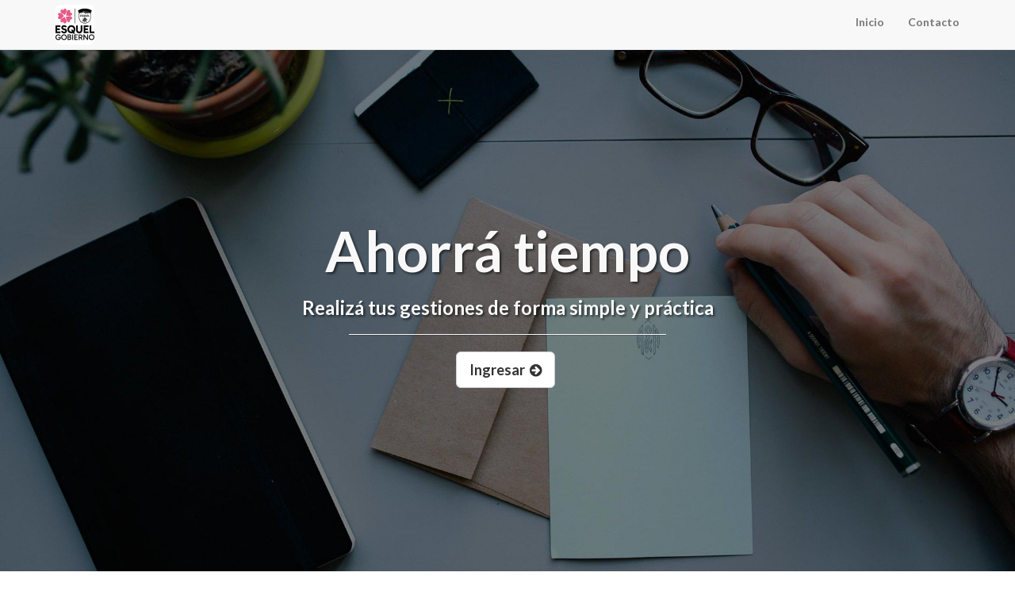

--- FILE ---
content_type: text/html; charset=UTF-8
request_url: http://181.209.23.215/web/
body_size: 9222
content:
<!DOCTYPE html>
<html lang="es">

    <head>

        <meta charset="UTF-8" />
        <meta http-equiv="X-UA-Compatible" content="IE=edge">
        <meta name="viewport" content="width=device-width, initial-scale=1">
        <!-- The above 3 meta tags *must* come first in the head; any other head content must come *after* these tags -->
        <title>Dflow Web</title>
                    <link href="/css/bootstrap.min.css" rel="stylesheet">
            <!-- Custom CSS -->
            <link href="/css/landing-page.css" rel="stylesheet">
            <link href="/css/landing-page-custom-sdn.css" rel="stylesheet">
            <link href="/css/sdn-core-login.css" rel="stylesheet" type="text/css"/>

                                    <link href="/css/bootstrap-datepicker.css" rel="stylesheet">
            <link href="/css/font-awesome-4.5.0/css/font-awesome.min.css" rel="stylesheet">
            <link href="https://fonts.googleapis.com/css?family=Lato:300,400,700,300italic,400italic,700italic" rel="stylesheet" type="text/css">
                <link rel="icon" type="image/x-icon" href="/favicon.ico" />

    </head>

    <body>

        <!-- Navigation -->
        <nav class="navbar navbar-default navbar-fixed-top topnav" role="navigation">
            <div class="container topnav">
                <!-- Brand and toggle get grouped for better mobile display -->
                <div class="navbar-header">
                    <button type="button" class="navbar-toggle" data-toggle="collapse" data-target="#bs-example-navbar-collapse-1">
                        <span class="sr-only">Toggle navigation</span>
                        <span class="icon-bar"></span>
                        <span class="icon-bar"></span>
                        <span class="icon-bar"></span>
                    </button>
                                                                                                <a class="navbar-brand logo_img" href="#">
                                <img style="height:50px;" class="img-rounded img-responsive center-block" src="/plantillas/comunes/logos/logo-solo-website.png" alt="" />
                            </a>
                                                            </div>
                <!-- Collect the nav links, forms, and other content for toggling -->
                <div class="collapse navbar-collapse" id="bs-example-navbar-collapse-1">
                    <ul class="nav navbar-nav navbar-right">
                        <li>
                            <a class="right-link" href="#about">Inicio</a>
                        </li>
                        <li>
                            <a class="right-link" href="#contact">Contacto</a>
                        </li>
                    </ul>
                </div>
                <!-- /.navbar-collapse -->
            </div>
            <!-- /.container -->
        </nav>


        <!-- Header -->
        <a name="about"></a>
        <div class="intro-header">
            <div class="container">

                <div class="row">
                    <div class="col-lg-12">
                        <div class="intro-message">
                            <h1>Ahorrá tiempo</h1>
                            <h3>Realizá tus gestiones de forma simple y práctica</h3>
                            <hr class="intro-divider">
                            <ul class="list-inline intro-social-buttons">
                                <li>
                                                                            <a class="btn btn-default btn-lg" href="http://181.209.23.215/web/connect/my_custom"><strong>Ingresar&nbsp;&nbsp;<i class="fa fa-arrow-circle-right" aria-hidden="true"></i></strong></a> <br />
                                                                            
                                </li>
                            </ul>
                        </div>
                    </div>
                </div>

            </div>
            <!-- /.container -->

        </div>
        <!-- /.intro-header -->

        
        <!-- Footer -->
        <footer id="contact">
            <div class="container">
                <div class="row">
                    <div class="col-md-8">
                                                <ul class="list-inline">
                                                            <li>
                                    <a class="social-link" href="https://www.facebook.com/gobiernoesquel" target="_blank">
                                                                                    <i class="fa fa-facebook"></i>
                                                                                Facebook
                                    </a>
                                </li>
                                
                                                                    <li class="footer-menu-divider">&sdot;</li>
                                                                                            <li>
                                    <a class="social-link" href="https://twitter.com/MuniEsquel" target="_blank">
                                                                                    <i class="fa fa-twitter"></i>
                                                                                Twitter
                                    </a>
                                </li>
                                
                                                                    <li class="footer-menu-divider">&sdot;</li>
                                                                                            <li>
                                    <a class="social-link" href="https://www.youtube.com/channel/UCM_5oCSRbAbQh1pNbyk-jjw" target="_blank">
                                                                                    <i class="fa fa-youtube-play"></i>
                                                                                YouTube
                                    </a>
                                </li>
                                
                                                                                        
                            
                        </ul>
                    </div>
                    
                    <div class="col-md-4 text-right">
                        <p class="copyright text-muted small">Copyright &copy; 2026 - Pais Digital. All rights reserved.</p>
                    </div>
                </div>
            </div>
        </footer>



                <div class="modal fade bs-example-modal-lg" id="modalLogin" tabindex="-1" role="dialog" aria-labelledby="modalLoginLabel">
            <div class="modal-dialog modal-lg" role="document">
                <div class="modal-content">
                    <div class="modal-header">
                        <button type="button" class="close" data-dismiss="modal" aria-label="Close"><span aria-hidden="true">&times;</span></button>
                        <h4 class="modal-title text-muted" id="modalLoginLabel">Ingreso de Contribuyentes</h4>
                    </div>
                    <div class="modal-body">
                        <div class="login-persona-minima">
                                                                                                            </div>
                    </div>
                </div>
            </div>
        </div>       

        <script src="/js/jquery-1.11.3.js"></script>
        <script src="/js/bootstrap.min.js"></script>
        <script src="/3ros/bootstrap-datepicker/js/bootstrap-datepicker.js" type="text/javascript"></script>
        <script src="/3ros/bootstrap-datepicker/locales/bootstrap-datepicker.es.min.js" type="text/javascript"></script>
                <script src="/js/util.js" type="text/javascript"></script>
        <script src="/js/validacion-documento.js" type="text/javascript"></script>
        <script src="/3ros/jquery-collection/jquery.collection.js"></script>

        <script>
            // La configuración por defecto de TODOS los DATEPICKERS
            //
            $.fn.datepicker.defaults.format = "dd/mm/yyyy";
            $.fn.datepicker.defaults.startView = 2;
            $.fn.datepicker.defaults.todayBtn = "linked";
            $.fn.datepicker.defaults.autoclose = true;
            $.fn.datepicker.defaults.language = "es";
            $.fn.datepicker.defaults.todayHighlight = true;
            $.fn.datepicker.defaults.orientation = "bottom";


            function mensajeErrorRegistro(texto) {

                var html_error = '<div style="display:none;" class="alert alert-danger text-center alert-dismissible"><button type="button" class="close" data-dismiss="alert" aria-label="Close"><span aria-hidden="true">×</span></button>' + texto + '</div>'

                var contenedor_campos = $('div#contenedor_campos_registro');
                contenedor_campos.find('div.alert-danger').remove();
                contenedor_campos.prepend(html_error);
                contenedor_campos.find('div.alert-danger').fadeIn(300);

            }

        </script>

                

    </body>
</html>


--- FILE ---
content_type: text/css
request_url: http://181.209.23.215/css/landing-page-custom-sdn.css
body_size: 142
content:
.img-tema-web{
    height: 128px !important;
    /*min-height: 128px !important;*/
    margin-top: 40px;
}

.logo_img{
    padding-top: 0px;
}

--- FILE ---
content_type: text/css
request_url: http://181.209.23.215/css/sdn-core-login.css
body_size: 405
content:
.logo{
    margin: auto;
    text-align: center;
    padding-top: 20%;
}
.logo img{
    height: 70px;
}

.footer a{
    color: #000;
    text-decoration: none;
}
.footer{
    color: #000;
    text-align: center;
}

.web_login_copyright{
    font-weight: normal;
}

.loginbox{
    margin-top: 5%;
    padding: 20px;
    box-shadow: 0 10px 10px -2px rgba(0,0,0,0.12),0 -2px 10px -2px rgba(0,0,0,0.12);    
}

--- FILE ---
content_type: application/javascript
request_url: http://181.209.23.215/js/validacion-documento.js
body_size: 1788
content:
// Verifica si un numero es un CUIL/CUIT válido
function es_cuit(nro_input) {
    
//        if (typeof ef_cuit_excepciones != 'undefined') {
//                if (in_array(nro, ef_cuit_excepciones)) {
//                        return true;
//                }
//        }

        // Si el usuario pone los guiones, los ignoramos y validamos el numero.
        var nro = parse_cuit_cuil(nro_input);
        
        var suma;
        var resto;
        var verif;
        var pos = nro.split('');
        if (! (/^\d{11}$/).test(nro)) {
                return false;
        }

        while (true) {
                suma = (pos[0] * 5 + pos[1] * 4 + pos[2] * 3 +	pos[3] * 2 + pos[4] * 7 + pos[5] * 6 +	pos[6] * 5 + pos[7] * 4 + pos[8] * 3 + pos[9] * 2);
                resto = suma % 11;
                if (resto === 0) {
                        verif = 0;
                        break;
                } 
                else if (resto == 1 && (pos[1] === 0 || pos[6] == 7)) {
                        pos[1] = 4;
                        continue;
                } else {
                        verif = 11 - resto;
                        break;
                }
        }
        return pos[10] == verif;
}

// Verifica si un numero es un DNI válido
function es_dni(nro_input){
    // Si el usuario pone los puntos, los ignoramos y validamos el numero.
    var nro = parse_dni(nro_input)
    
    if (! (/^\d{5,8}$/).test(nro) ){
        return false;
    } else {
        return true;
    }
}

// Quita guiones a CUIT y recorta espacios en las puntas.
function parse_cuit_cuil(nro_input){
    return nro_input.replace(/-/g, "").trim();
}

// Quita puntos a DNI y recorta espacios en las puntas.
function parse_dni(nro_input){
    return nro_input.replace(/\./g, "").trim();
}


--- FILE ---
content_type: application/javascript
request_url: http://181.209.23.215/js/util.js
body_size: 23267
content:
/* global _ */

function pop_up(formulario, hyperlink, window_name, specs)
{
    if (!window.focus) {
        return true;
    }

    if (specs === undefined) {
        specs = 'width=700,height=700,toolbar=no, scrollbars=yes';
    }

    var href;

    if (typeof (hyperlink) === 'string') {
        href = hyperlink;
    } else {
        href = hyperlink.href;
    }

    if (formulario !== '') {
        //
        // verifico si hay una función _puede_imprimir para el formulario en cuestión
        //
        var puede_imprimir = window[formulario + '_puede_imprimir'];

        if (typeof (puede_imprimir) === 'function') {
            if (!puede_imprimir()) {
                return false;
            }
        }

        //
        // Debo buscar los formularios por su NOMBRE dado que SIMFONY utiliza el NAME y no el ID
        //
        // De otra forma debería modificar todos los formType par agregar el atributo ID
        //
        $('[name="' + formulario + '"]').attr('action', href);
        $('[name="' + formulario + '"]').attr('target', window_name);
    }

    // Para más detalle ingresar a : http://www.w3schools.com/jsref/met_win_open.asp
    window.open(
            href, // Optional. Specifies the URL of the page to open. If no URL is specified, a new window with about:blank is opened
            window_name, // Optional. Specifies the target attribute or the name of the window. The following values are supported : _blank, _parent, _self, _top, un-nombre-cualquiera
            specs               // Optional. A comma-separated list of items, no whitespaces. Son aspectos visuales.
            );

    if (formulario !== '') {
        $('[name="' + formulario + '"]').submit();
    }

    return false;
}
;

/**
 * Objeto FORMULARIO, WARP para simplificar el código.
 * 
 * @param {string} nombre
 * @returns {sdnForm}
 */
function sdnForm(nombre) {
    this.formulario = $('[name="' + nombre + '"]');
    //this.formulario.unbind();
}

/**
 * Objeto que permite referencias a los EF de una collection dentro de un formulario
 * 
 * @param {sdnForm} formulario
 * @param {string} nombre
 * @returns {sdnCollection}
 */
function sdnCollection(formulario, nombre) {
    this.formulario = formulario;
    this.collection = nombre;
}

(function () {
    /**
     * Rertorna el objeto JQuery relacionado al campo de la collection dentro del formulario
     * 
     * @param {string} nombre
     * @param {integer} fila
     * @returns {unresolved}
     */
    this.ef = function (nombre, fila) {
        return this.formulario.find(':input[id="' + this.formulario.attr('name') + '_' + this.collection + '_' + fila + '_' + nombre + '"]');
    };

    /**
     * Establece el datapiker en un EF si retorna al mismo ef.
     * 
     * Opcionalmente se puede enviar un conjunto de parametros específicos que serán combinados con los por defecto
     * 
     * @param {string} nombre
     * @param {integer} fila
     * @param {object} parametrosEspecificos
     * @returns {unresolved|util_L90@pro;formulario@call;find}
     */
    this.setDatePicker = function (nombre, fila, parametrosEspecificos) {
        var ef = this.ef(nombre, fila);

        if (undefined === parametrosEspecificos) {
            parametrosEspecificos = {};
        }

        var parametrosDefecto = {
            orientation: "bottom",
            language: 'es',
            format: "dd/mm/yyyy",
            startView: 0,
            todayBtn: true,
            autoclose: true,
            todayHighlight: true
        };

        var parametros = _.extend(parametrosDefecto, parametrosEspecificos);

        ef.datepicker(parametros);

        return ef;
    };
}).call(sdnCollection.prototype);

(function () {
    /**
     * Inicializa el formulario. Por el momento debe llamarse esta función explícitamente.
     * 
     * Lo único que hace es evitar los mensajes HTML5 cuando un INPUT NO es VALIDO.
     */
    this.iniciar = function (agregar_comentario) {
        // EJPomares: corregir el paso de argumento opcional a una función.
        // en JS no existe la forma function(parametro = valor)
        //
        if (undefined === agregar_comentario) {
            agregar_comentario = true;
        }
        //
        // Evita la validación HTML5 de los formularios
        //
        this.formulario.attr('novalidate', true);

        // A.Rodriguez 13/2/2017: Se agrega la opcion de no agregar el comentario al iniciar un formulario. Por defecto lo continua haciendo.
        this.iniciarEFObligatorios(this.formulario, agregar_comentario);

        this.iniciarEFMascaras();

        this.formulario.validar = function () {
            var es_valido = true;
            console.log(this);
            // Inicia el contador de errores de los tab-pane en cero y agrega de ser necesario el <i></i>
            //
            $(this).find('.tab-pane').each(function () {
                $(this).data('errores', 0);

                var tabId = $(this).attr('id');
                var tab = $('a[href="#' + tabId + '"][data-toggle="tab"]');

                if (0 === tab.find('span').length) {
                    tab.html('<span>' + tab.text() + '</span>');
                }
            });

            // Ejecuta la validación de cada EF, y actualiza la cantidad de errores cada tab-pane
            //
            $(this).find(':input').each(function () {
                //
                // triggerHandler ejecuta el evento y recibe lo que el mismo retorna.
                //
                if (false === $(this).triggerHandler('onValidar')) {
                    $(this).parent().addClass('has-error has-feedback');

                    var id_span = $(this).attr('id') + '_span';
                    
                    $(this).parent().append('<span id="' + id_span + '" class="form-control-feedback"><i class="fa fa-exclamation-circle" aria-hidden="true"></i></span>');
                    
                    $(this).popover({
                        'content': $(this).data('error'),
                        'placement': 'top',
                        'trigger': 'hover'
                    });

                    var tabPane = $(this).parents('.tab-pane');

                    if (1 === tabPane.length) {
                        var errores = tabPane.data('errores');

                        tabPane.data('errores', ++errores);
                    }

                    es_valido = false;

                    //
                    // Detine la ejecución del each. Sobra con un EF que de "error" para que no se haga el submit.
                    //
                    // return false;    // Ahora lo que quiero es que encienda todos los EF con error.
                } else {
                    $(this).parent().removeClass('has-error has-feedback');

                    var id_span = $(this).attr('id') + '_span';

                    $('span[id="' + id_span + '"]').remove();

                    $(this).popover('destroy');
                }
            });

            // Por cada tab-pane enciende la señal de error si errores != 0
            //
            $(this).find('.tab-pane').each(function () {
                var errores = $(this).data('errores');

                var tabId = $(this).attr('id');
                var tab = $('a[href="#' + tabId + '"][data-toggle="tab"]').find('span');

                if (errores === 0) {
                    // apaga
                    tab.removeClass('text-danger');
                } else {
                    // enciende
                    tab.addClass('text-danger');
                }
            });

            if (!es_valido) {
                $.bootstrapGrowl('<strong>Los datos subrayados son obligatorios</strong>', {
                    ele: 'body',
                    offset: {from: 'top', amount: 200},
                    type: 'danger',
                    align: 'center',
                    width: 'auto',
                    allow_dismiss: true
                });
                return false;
            }
   

            if (false === $(this).triggerHandler('onValidar')) {
                return false;
            }
            

            return true;
        };

        this.formulario.limpiarMascara = function () {
            $(this).find(':input[data-mascaratipo]').each(function () {
                var mascara_tipo = $(this).data('mascaratipo');
                var sinMascara = $(this).val();

                // Revierte la mascara para poder hacer el submit correctamente
                if (mascara_tipo === 'monto') {
                    var valor = sinMascara;

                    sinMascara = valor.replace(/\./g, "").replace(/,/g, ".");
                } else if (mascara_tipo === 'entero_6d') {
                    //return null;
                }

                $(this).val(sinMascara);

            });
        };

        this.formulario.habilitarEfs = function () {
            $(this).find('fieldset:disabled').each(function () {
                $(this).prop('disabled', false);
            });
            $(this).find(':input:disabled').each(function () {
                $(this).prop('disabled', false);
            });
            $(this).find('select option:disabled').each(function () {
                $(this).prop('disabled', false);
            });

        };

        var formulario = this.formulario;

        this.formulario.submit(function () {
            var resultado = formulario.validar();

            if (resultado) {
                formulario.limpiarMascara();
                formulario.habilitarEfs();
            }

            return resultado;
        });
    };

    this.iniciarEFMascaras = function (contenedor)
    {
        if (contenedor === undefined) {
            contenedor = this.formulario;
        }

        contenedor.find(':input[data-mascaratipo]').each(function () {
            var ef = $(this);
            var mascara_tipo = ef.data('mascaratipo');

            if (mascara_tipo === 'monto') {
                var mascara = '000.000.000.000.000,00';
                var parametros = {reverse: true};
            } else if (mascara_tipo === 'comprobante_std') {
                var mascara = '0ZZZ-0ZZZZZZZ';
                var parametros = {translation: {
                        'Z': {
                            pattern: /[0-9]/, optional: true
                        }
                    }, placeholder: "0***-0*******"};
            } else if (mascara_tipo === 'comprobante_std_sin_pv') {
                var mascara = '00000000';
                var parametros = {placeholder: "00000000"};
            } else if (mascara_tipo === 'entero_10d') {
                var mascara = '##########';
                var parametros = {};
            } else if (mascara_tipo === 'entero_6d') {
                var mascara = '######';
                var parametros = {};
            } else if (mascara_tipo === 'entero_20d') {
                var mascara = '####################';
                var parametros = {};
            } else if (mascara_tipo === 'numero_generico') {
                var mascara = "XXXXXXXXXXYXXXXXX";
                var parametros = {
                    reverse: false,
                    translation: {
                        'X': {
                            pattern: /[0-9]/, optional: true
                        },
                        'Y': {
                            pattern: /[.]/, optional: true
                        },
                    },
                };
            } else if (mascara_tipo === 'porcentaje') { // 
                var mascara = 'XXXYXXX';
                var parametros = {
                    translation: {
                        'Y': {
                            pattern: /,|./, optional: true
                        },
                        'X': {
                            pattern: /[0-9]/, optional: true
                        },
                    },
                };
            }

            ef.mask(mascara, parametros);
        });
    }

    // Toma un contenedor, puede ser el formulario o el contenedor de una collection
    //
    this.iniciarEFObligatorios = function (contenedor, agregar_comentario)
    {
        // EJPomares: corregir el paso de argumento opcional a una función.
        // en JS no existe la forma function(argumento = valor)
        //
        if (undefined === agregar_comentario) {
            agregar_comentario = true;
        }

        if (contenedor === undefined) {
            contenedor = this.formulario;
        }

        var hay_campos_requeridos = false;

        contenedor.find(':input[required]').each(function () {
            //
            // Determina si el control se encuentra envuelto en un elemento oculto o esta oculto en ese caso no programa la validación
            //
            var ocultos = $(this).parents('.hidden');

            var es_consulta_externa = $(this).attr('data-id_atributo_tipo') === "25";
            
            if (0 === ocultos.length && (!$(this).is(":hidden") || $(this).hasClass('selectpicker') || $(this).parents('.tab-pane').length > 0) || $(this).attr("type") === 'file' || es_consulta_externa ) {
                // Programa una validación por defecto para los input requeridos.
                //
                $(this).on("onValidar", function (e) {
                    var valor = $(this).val();

                    if ($(this).prop('required') && (valor === '')) {
                        $(this).data('error', 'Rellene este dato');

                        return false;
                    }

                    if (e.result === undefined) {
                        return true;
                    }

                    return e.result;
                });

                hay_campos_requeridos = true;
            }
        });

        //
        // Hay campos obligatorios ?
        //
        // A.Rodriguez 13/2/2017: Se agrega la opcion de no agregar el comentario al iniciar un formulario. Por defecto lo continua haciendo.
        if (agregar_comentario && hay_campos_requeridos && contenedor === this.formulario && 0 === $('#pie_' + this.formulario.attr('name')).length) {
            //
            // agrea el mensaje al pie del formulario.
            //
            this.formulario.append('<p id="pie_' + this.formulario.attr('name') + '"><small>(*) Los datos <u>subrayados</u> son obligatorios</small></p>');
        } else {
            this.formulario.append('<div class="row">&nbsp;</div>');
        }
    }

    /**
     * Ejecutar el submit del formulario previamente lanzando el control de cada uno de los ef del mismo
     * 
     * y un control general del formulario... Si pasan todos los controles entonces el formulario hace submit.
     * 
     * @returns {undefined}
     */
    this.enviar = function () {
        if (false === this.formulario.validar()) {
            return false;
        }

        this.formulario.submit();
    };

    /**
     * Retorna el objeto JQuery relacionado al campo en cuestion.
     * 
     * Solo reconoce elementos <input> o <select>
     * 
     * @param {string} nombre
     * @returns {unresolved}
     */
    this.ef = function (nombre) {
        return this.formulario.find(':input[id="' + this.formulario.attr('name') + '_' + nombre + '"]');
    };

    this.label = function (nombre) {
        return this.formulario.find('label[for="' + this.formulario.attr('name') + '_' + nombre + '"]');
    }

    /**
     * Establece el datapiker en un EF si retorna al mismo ef.
     * 
     * Opcionalmente se puede enviar un conjunto de parametros específicos que serán combinados con los por defecto
     * 
     * @param {string} nombre
     * @param {object} parametrosEspecificos
     * @returns {unresolved|util_L90@pro;formulario@call;find}
     */
    this.setDatePicker = function (nombre, parametrosEspecificos) {
        var ef = this.ef(nombre);

        var parametrosDefecto = {
            orientation: "bottom",
            language: 'es',
            format: "dd/mm/yyyy",
            startView: 0,
            todayBtn: true,
            autoclose: true,
            todayHighlight: true
        };

        var parametros = _.extend(parametrosDefecto, parametrosEspecificos);

        ef.datepicker(parametros);

        return ef;
    };

    this.collection = function (nombre) {
        return new sdnCollection(this.formulario, nombre);
    };

    /**
     * Retorna el objeto JQuery relacionado al botón en cuestión.
     * 
     * Solo reconoce elementos <button> o con la propiedad type="button"
     * 
     * @param {string} nombre
     * @returns {unresolved}
     */
    this.btn = function (nombre) {
        var id = this.formulario.attr('name') + '_' + nombre;

        var btn = this.formulario.find(':button[id="' + id + '"]');

        if (btn === undefined) {
            btn = this.formulario.find('input[type="button", id="' + id + '"]');
        }

        return btn;
    };

    /**
     * Retorn el objeto JQuery relacionado al formulario en si.
     * 
     * @returns {unresolved}
     */
    this.self = function () {
        return this.formulario;
    };
}).call(sdnForm.prototype);

//
// A ESTA FUNCIÓN HAY QUE SACARLA DE AQUÍ UNA VEZ REEMPLAZADO POR LO NUEVO
// 
// SOLO SE USA EN : app/Resources/views/inscripcion_comision/new.html.twig
//
function launchTypeaheadBuscarPersonas(PersonaCategoria) {
    //Variable para el TypeaHead de la persona.
    var proveedorPersonas = new Bloodhound({
        datumTokenizer: Bloodhound.tokenizers.obj.whitespace('nroDoc'),
        queryTokenizer: Bloodhound.tokenizers.whitespace,
        prefetch: {
            cache: false,
            url: '/contabilidad-ajax/persona/by/query?query',
            prepare: function (settings) {
                settings.data = {
                    'query': '*',
                    'categoria': PersonaCategoria
                };
                return settings;
            }
        },
        remote: {
            url: '/contabilidad-ajax/persona/by/query?query',
            prepare: function (query, settings) {
                settings.data = {
                    'query': query,
                    'categoria': PersonaCategoria
                };
                return settings;
            }
        },
    });

    //Typeahead del los datos de la Persona
    $('#personaSearchBox').typeahead(
            {
                hint: true,
                highlight: true,
                minLength: 2
            },
            {
                display: 'display',
                source: proveedorPersonas
            }
    );
}



function dateSpliter(dateObj) {
    if (typeof dateObj === "undefined" || dateObj === null) {
        return ' ';
    } else {


        res = dateObj.date.split(" ");
        segmento = res[0].split("-");


        return segmento[2] + '/' + segmento[1] + '/' + segmento[0];

    }
}

/**
 * Retorna un numero a partir del texto que es la versión "enmascarada" de un número.
 * 
 * 
 * @param {string} nro_enmascarado
 * @returns {number}
 */
function numeroSinMascara(nro_enmascarado) {

    nro_enmascarado = nro_enmascarado.trim();

    var caracter_decimal_a = nro_enmascarado.substr(-3, 1);
    var caracter_decimal_b = nro_enmascarado.substr(-2, 1);
    var decimal_es_coma = ((caracter_decimal_a === ',') || (caracter_decimal_b === ','));
    var decimal_es_punto = ((caracter_decimal_a === '.') || (caracter_decimal_b === '.'));

    if (decimal_es_coma) {
        // el decimal es la comma -> saco los puntos, transformo la coma en punto, y puedo pasarlo a numero.
        return Number(nro_enmascarado.replace(/\./g, "").replace(/,/g, "."));
    }
    if (decimal_es_punto) {
        // el decimal es el punto -> saco las comas y puedo pasarlo a numero.
        return Number(nro_enmascarado.replace(/,/g, ""));
    }
    var primer_caracter = nro_enmascarado.substr(0, 1);
    if ((primer_caracter === '0') || (primer_caracter === '.') || (primer_caracter === ',')) {
        numero = Number(nro_enmascarado.replace(/,/g, "."));
    } else {
        // no tiene decimal o tiene mas de dos decimales
        var numero = Number(nro_enmascarado.replace(/\./g, ""));
        if (isNaN(numero)) {
            numero = Number(nro_enmascarado.replace(/,/g, ""))
        }
    }
    return numero;
}

/**
 * Retorna un numero redondeado a la cantidad de decimales deseado.
 * 
 * 
 * @param  {number} valor
 * @param  {integer} decimales
 * @returns {number}
 */
function redondear(valor, decimales) {
    return Number(Math.round(valor + 'e' + decimales) + 'e-' + decimales);
}

/**
 * Se utiliza junto a los campos de tipo TIME.
 * 
 * Ejemplo:
 * 
 * PersonaExperienciaType en el campo horarioLaboralDesde.
 * 
 * Desde el lado de JS utilizar:
 * 
 * $('[data-toggle="mask-time"]').each(function(){
 *      $(this).mask('00:00', {reverse: true, placeholder: "00:00"});
 * 
 *      $(this).on('onValidar', function(){
 *          return validarMaskTime($(this));
 *      });
 * });
 * 
 * @param {type} ef
 * @returns {Boolean}
 */
validarMaskTime = function (ef) {
    var valor = ef.val();

    var patron = /^([01]{0,1}[0-9]|2[0-3]):[0-5]+[0-9]$/;

    var ocultos = $(this).parents('.hidden');

    var value = $(ef).val();

    if (ef.prop('required') == false && value.length == 0) {
        return true
    }


    if (ocultos.length > 0 || ($(ef).is(":hidden"))) {
        return true;
    }

    if (patron.test(valor)) {
        return true;
    }

    ef.data('error', 'El valor de este dato es incorrecto');

    return false;
};

(function ($) {

    $.fn.serachBox = function () {
        var url = $(this).data('search-url');
        var id = $(this).attr('id');
        var botonLimpiar = $('#btn_limpiar_' + id);

        // Prepara el proveedor de búsquedas
        //
        var proveedor = new Bloodhound({
            datumTokenizer: function (e) {
                return Bloodhound.tokenizers.whitespace(e.display);
            },
            queryTokenizer: Bloodhound.tokenizers.whitespace,
            prefetch: {
                cache: false,
                url: url,
                prepare: function (settings) {
                    settings.data = {
                        'query': '*'
                    };
                    return settings;
                }
            },
            remote: {
                url: url,
                prepare: function (query, settings) {
                    settings.data = {
                        'query': query
                    };
                    return settings;
                }
            }
        });

        // Inicializa el typeahead
        //
        $(this).typeahead(
                {
                    hint: true,
                    highlight: true,
                    minLength: 3
                },
                {
                    limit: 20,
                    display: 'display',
                    source: proveedor
                }
        );

        botonLimpiar.on("click", function (e) {
            $('#' + id).typeahead('val', '');
        });

        return this;        // esto es para permitir el "encadenado" de otra funciones de JQuery
    };

}(jQuery));

--- FILE ---
content_type: application/javascript
request_url: http://181.209.23.215/3ros/jquery-collection/jquery.collection.js
body_size: 39846
content:
/*
 * jquery.collection.js
 *
 * Copyright (c) 2042 alain tiemblo <alain at fuz dot org>
 *
 * Permission is hereby granted, free of charge, to any person obtaining a copy of this software and associated documentation files (the
 * "Software"), to deal in the Software without restriction, including without limitation the rights to use, copy, modify, merge, publish,
 * distribute, sublicense, and/or sell copies of the Software, and to permit persons to whom the Software is furnished to do so, subject to the
 * following conditions:
 *
 * The above copyright notice and this permission notice shall be included in all copies or substantial portions of the Software.
 *
 * THE SOFTWARE IS PROVIDED "AS IS", WITHOUT WARRANTY OF ANY KIND, EXPRESS OR IMPLIED, INCLUDING BUT NOT LIMITED TO THE WARRANTIES OF
 * MERCHANTABILITY, FITNESS FOR A PARTICULAR PURPOSE AND NONINFRINGEMENT. IN NO EVENT SHALL THE AUTHORS OR COPYRIGHT HOLDERS BE LIABLE FOR ANY
 * CLAIM, DAMAGES OR OTHER LIABILITY, WHETHER IN AN ACTION OF CONTRACT, TORT OR OTHERWISE, ARISING FROM, OUT OF OR IN CONNECTION WITH THE SOFTWARE
 * OR THE USE OR OTHER DEALINGS IN THE SOFTWARE.
 */

;
(function ($) {

    $.fn.collection = function (options) {

        var defaults = {
            container: 'body',
            allow_up: true,
            up: '<a href="#">&#x25B2;</a>',
            before_up: function (collection, element) {
                return true;
            },
            after_up: function (collection, element) {
                return true;
            },
            allow_down: true,
            down: '<a href="#">&#x25BC;</a>',
            before_down: function (collection, element) {
                return true;
            },
            after_down: function (collection, element) {
                return true;
            },
            allow_add: true,
            add: '<a href="#">[ + ]</a>',
            before_add: function (collection, element) {
                return true;
            },
            after_add: function (collection, element) {
                return true;
            },
            allow_remove: true,
            remove: '<a href="#">[ - ]</a>',
            before_remove: function (collection, element) {
                return true;
            },
            after_remove: function (collection, element) {
                return true;
            },
            allow_duplicate: false,
            duplicate: '<a href="#">[ # ]</a>',
            before_duplicate: function (collection, element) {
                return true;
            },
            after_duplicate: function (collection, element) {
                return true;
            },
            before_init: function (collection) {
            },
            after_init: function (collection) {
            },
            min: 0,
            max: 100,
            add_at_the_end: false,
            prefix: 'collection',
            prototype_name: '__name__',
            name_prefix: null,
            elements_selector: '> div',
            children: null,
            init_with_n_elements: 0,
            hide_useless_buttons: true,
            drag_drop: true,
            drag_drop_options: {
                'placeholder': 'ui-state-highlight'
            },
            drag_drop_start: function (event, ui) {
                return true;
            },
            drag_drop_update: function (event, ui) {
                return true;
            },
            custom_add_location: false,
            fade_in: true,
            fade_out: true,
            position_field_selector: null
        };

        // used to generate random id attributes when required and missing
        var randomNumber = function () {
            var rand = '' + Math.random() * 1000 * new Date().getTime();
            return rand.replace('.', '').split('').sort(function () {
                return 0.5 - Math.random();
            }).join('');
        };

        // return an element's id, after generating one when missing
        var getOrCreateId = function (prefix, obj) {
            if (!obj.attr('id')) {
                var generated_id;
                do {
                    generated_id = prefix + '_' + randomNumber();
                } while ($('#' + generated_id).length > 0);
                obj.attr('id', generated_id);
            }
            return obj.attr('id');
        };

        // return a field value whatever the field type
        var getFieldValue = function (selector) {
            try {
                var jqElem = $(selector);
            } catch (e) {
                return null;
            }
            if (jqElem.length === 0) {
                return null;
            } else if (jqElem.is('input[type="checkbox"]')) {
                return (jqElem.prop('checked') === true ? true : false);
            } else if (jqElem.is('input[type="radio"]') && jqElem.attr('name') !== undefined) {
                return $('input[name="' + jqElem.attr('name') + '"]:checked').val();
            } else if (jqElem.prop('value') !== undefined) {
                return jqElem.val();
            } else {
                return jqElem.html();
            }
        };

        // set a field value in accordance to the field type
        var putFieldValue = function (selector, value, physical) {
            try {
                var jqElem = $(selector);
            } catch (e) {
                return;
            }
            if (jqElem.length === 0) {
                return;
            } else if (jqElem.is('input[type="checkbox"]')) {
                if (value) {
                    jqElem.attr('checked', true);
                } else {
                    jqElem.removeAttr('checked');
                }
            } else if (jqElem.prop('value') !== undefined) {
                if (physical) {
                    jqElem.attr('value', value);
                } else {
                    jqElem.val(value);
                }
            } else {
                jqElem.html(value);
            }
        };

        // a callback set in an event will be considered failed if it
        // returns false, null, or 0.
        var trueOrUndefined = function (value) {
            return undefined === value || value;
        };

        // used to change element indexes in arbitary id attributes
        var pregQuote = function (string) {
            return (string + '').replace(/[.?*+^$[\]\\(){}|-]/g, "\\$&");
        };

        // if we need to change CollectionType_field_42_value to CollectionType_field_84_value, this method
        // will change it in id="CollectionType_field_42_value", but also data-id="CollectionType_field_42_value"
        // or anywhere else just in case it could be used otherwise.
        var replaceAttrData = function (elements, index, toReplace, replaceWith) {

            var replaceAttrDataNode = function (node) {
                var jqNode = $(node);
                $.each(node.attributes, function (i, attrib) {
                    if ($.type(attrib.value) === 'string') {
                        jqNode.attr(attrib.name.replace(toReplace, replaceWith), attrib.value.replace(toReplace, replaceWith));
                    }
                });
                $.each(jqNode.data(), function (name, value) {
                    if ($.type(value) === 'string') {
                        jqNode.data(name.replace(toReplace, replaceWith), value.replace(toReplace, replaceWith));
                    }
                });
            };

            var element = elements.eq(index);
            replaceAttrDataNode(element[0]);
            element.find('*').each(function () {
                replaceAttrDataNode(this);
            });
        };

        // replace element names and indexes in the collection, in Symfony, names are always in format
        // CollectionType[field][42][value] and ids are in format CollectionType_field_42_value;
        // so we need to change both.
        var changeElementIndex = function (collection, elements, settings, index, oldIndex, newIndex) {
            var toReplace = new RegExp(pregQuote(settings.name_prefix + '[' + oldIndex + ']'), 'g');
            var replaceWith = settings.name_prefix + '[' + newIndex + ']';
            replaceAttrData(elements, index, toReplace, replaceWith);

            toReplace = new RegExp(pregQuote(collection.attr('id') + '_' + oldIndex), 'g');
            replaceWith = collection.attr('id') + '_' + newIndex;
            replaceAttrData(elements, index, toReplace, replaceWith);
        };

        // same as above, but will replace element names and indexes in an html string instead
        // of in a dom element
        var changeHtmlIndex = function (collection, settings, html, oldIndex, newIndex) {
            var toReplace = new RegExp(pregQuote(settings.name_prefix + '[' + oldIndex + ']'), 'g');
            var replaceWith = settings.name_prefix + '[' + newIndex + ']';
            html = html.replace(toReplace, replaceWith);

            toReplace = new RegExp(pregQuote(collection.attr('id') + '_' + oldIndex), 'g');
            replaceWith = collection.attr('id') + '_' + newIndex;
            html = html.replace(toReplace, replaceWith);

            return html;
        };

        // sometimes, setting a value will only be made in memory and not
        // physically in the dom; and we need the full dom when we want
        // to duplicate a field.
        var putFieldValuesInDom = function (element) {
            $(element).find(':input').each(function (index, inputObj) {
                putFieldValue(inputObj, getFieldValue(inputObj), true);
            });
        };

        // this method does the whole magic: in a collection, if we want to
        // move elements and keep element positions in the backend, we should
        // either move element names or element contents, but not both! thus,
        // if you just move elements in the dom, you keep field names and data
        // attached and nothing will change in the backend.
        var swapElements = function (collection, elements, oldIndex, newIndex) {

            var settings = collection.data('collection-settings');

            if (settings.position_field_selector) {
                putFieldValue(elements.eq(newIndex).find(settings.position_field_selector), oldIndex);
                putFieldValue(elements.eq(oldIndex).find(settings.position_field_selector), newIndex);
            } else {
                changeElementIndex(collection, elements, settings, oldIndex, oldIndex, '__swap__');
                changeElementIndex(collection, elements, settings, newIndex, newIndex, oldIndex);
                changeElementIndex(collection, elements, settings, oldIndex, '__swap__', newIndex);
            }

            elements.eq(oldIndex).insertBefore(elements.eq(newIndex));
            if (newIndex > oldIndex) {
                elements.eq(newIndex).insertBefore(elements.eq(oldIndex));
            } else {
                elements.eq(newIndex).insertAfter(elements.eq(oldIndex));
            }

            return collection.find(settings.elements_selector);
        };

        // moving an element down of 3 rows means increasing its index of 3, and
        // decreasing the 2 ones between of 1. Example: 0-A 1-B 2-C 3-D:
        // moving B to 3 becomes 0-A 1-C 2-D 3-B
        var swapElementsUp = function (collection, elements, settings, oldIndex, newIndex) {
            for (var i = oldIndex + 1; (i <= newIndex); i++) {
                elements = swapElements(collection, elements, i, i - 1);
            }
            return collection.find(settings.elements_selector);
        };

        // moving an element up of 3 rows means decreasing its index of 3, and
        // increasing the 2 ones between of 1. Example: 0-A 1-B 2-C 3-D:
        // moving D to 1 becomes 0-A 1-D 2-B 3-C
        var swapElementsDown = function (collection, elements, settings, oldIndex, newIndex) {
            for (var i = oldIndex - 1; (i >= newIndex); i--) {
                elements = swapElements(collection, elements, i, i + 1);
            }
            return collection.find(settings.elements_selector);
        };

        // if we create an element at position 2, all element indexes from 2 to N
        // should be increased. for example, in 0-A 1-B 2-C 3-D, adding X at position
        // 1 will create 0-A 1-X 2-B 3-C 4-D
        var shiftElementsUp = function (collection, elements, settings, index) {
            for (var i = index + 1; i < elements.length; i++) {
                elements = swapElements(collection, elements, i - 1, i);
            }
            return collection.find(settings.elements_selector);
        };

        // if we remove an element at position 3, all element indexes from 3 to N
        // should be decreased. for example, in 0-A 1-B 2-C 3-D, removing B will create
        // 0-A 1-C 2-D
        var shiftElementsDown = function (collection, elements, settings, index) {
            for (var i = elements.length - 2; i > index; i--) {
                elements = swapElements(collection, elements, i + 1, i);
            }
            return collection.find(settings.elements_selector);
        };

        // this method creates buttons for each action, according to all options set
        // (buttons enabled, minimum/maximum of elements not yet reached, rescue
        // button creation when no more elements are remaining...)
        var dumpCollectionActions = function (collection, settings, isInitialization, event) {
            var init = collection.find('.' + settings.prefix + '-tmp').length === 0;
            var elements = collection.find(settings.elements_selector);

            // add a rescue button that will appear only if collection is emptied
            if (settings.allow_add) {
                if (init) {
                    collection.append('<span class="' + settings.prefix + '-tmp"></span>');
                    if (settings.add) {
                        collection.append(
                                $(settings.add)
                                .addClass(settings.prefix + '-action ' + settings.prefix + '-rescue-add')
                                .data('collection', collection.attr('id'))
                                );
                    }
                }
            }

            // initializes the collection with a minimal number of elements
            if (isInitialization) {
                var container = $(settings.container);
                var button = collection.find('.' + settings.prefix + '-add, .' + settings.prefix + '-rescue-add, .' + settings.prefix + '-duplicate').first();
                while (elements.length < settings.init_with_n_elements) {
                    var element = elements.length > 0 ? elements.last() : undefined;
                    var index = elements.length - 1;
                    elements = doAdd(container, button, collection, settings, elements, element, index, false);
                }
            }

            // make buttons appear/disappear in each elements of the collection according to options
            // (enabled, min/max...) and logic (for example, do not put a move up button on the first
            // element of the collection)
            elements.each(function (index) {
                var element = $(this);

                var actions = element.find('.' + settings.prefix + '-actions').addBack().filter('.' + settings.prefix + '-actions');
                if (actions.length === 0) {
                    actions = $('<div class="' + settings.prefix + '-actions"></div>');
                    element.append(actions);
                }

                var delta = 0;
                if (event === 'remove' && settings.fade_out) {
                    delta = 1;
                }

                var buttons = [
                    {
                        'enabled': settings.allow_remove,
                        'selector': settings.prefix + '-remove',
                        'html': settings.remove,
                        'condition': elements.length - delta > settings.min
                    }, {
                        'enabled': settings.allow_up,
                        'selector': settings.prefix + '-up',
                        'html': settings.up,
                        'condition': elements.length - delta > 1 && elements.index(element) !== 0
                    }, {
                        'enabled': settings.allow_down,
                        'selector': settings.prefix + '-down',
                        'html': settings.down,
                        'condition': elements.length - delta > 1 && elements.index(element) !== elements.length - 1
                    }, {
                        'enabled': settings.allow_add && !settings.add_at_the_end && !settings.custom_add_location,
                        'selector': settings.prefix + '-add',
                        'html': settings.add,
                        'condition': elements.length - delta < settings.max
                    }, {
                        'enabled': settings.allow_duplicate,
                        'selector': settings.prefix + '-duplicate',
                        'html': settings.duplicate,
                        'condition': elements.length - delta < settings.max
                    }
                ];

                $.each(buttons, function (i, button) {
                    if (button.enabled) {
                        var action = element.find('.' + button.selector);
                        if (action.length === 0 && button.html) {
                            action = $(button.html)
                                    .appendTo(actions)
                                    .addClass(button.selector);
                        }
                        if (button.condition) {
                            action.removeClass(settings.prefix + '-action-disabled');
                            if (settings.hide_useless_buttons) {
                                action.css('display', '');
                            }
                        } else {
                            action.addClass(settings.prefix + '-action-disabled');
                            if (settings.hide_useless_buttons) {
                                action.css('display', 'none');
                            }
                        }
                        action
                                .addClass(settings.prefix + '-action')
                                .data('collection', collection.attr('id'))
                                .data(settings.prefix + '-element', getOrCreateId(collection.attr('id') + '_' + index, element));
                    } else {
                        element.find('.' + button.selector).css('display', 'none');
                    }
                });

            }); // elements.each

            // make the rescue button appear / disappear according to options (add_at_the_end) and
            // logic (no more elements on the collection)
            if (settings.allow_add) {

                var delta = 0;
                if (event === 'remove' && settings.fade_out) {
                    delta = 1;
                }

                var rescueAdd = collection.find('.' + settings.prefix + '-rescue-add').css('display', '').removeClass(settings.prefix + '-action-disabled');
                var adds = collection.find('.' + settings.prefix + '-add');
                if (!settings.add_at_the_end && adds.length > delta || settings.custom_add_location) {
                    rescueAdd.css('display', 'none');
                } else if (event === 'remove' && settings.fade_out) {
                    rescueAdd.css('display', 'none');
                    rescueAdd.fadeIn('fast');
                }
                if (elements.length - delta >= settings.max) {
                    rescueAdd.addClass(settings.prefix + '-action-disabled');
                    if (settings.hide_useless_buttons) {
                        collection.find('.' + settings.prefix + '-add, .' + settings.prefix + '-rescue-add, .' + settings.prefix + '-duplicate').css('display', 'none');
                    }
                }
            }

        }; // dumpCollectionActions

        // this plugin supports nested collections, and this method enables them when the
        // parent collection is initialized. see
        // http://symfony-collection.fuz.org/symfony3/advanced/collectionOfCollections
        var enableChildrenCollections = function (collection, element, settings) {
            if (settings.children) {
                $.each(settings.children, function (index, childrenSettings) {
                    if (!childrenSettings.selector) {
                        console.log("jquery.collection.js: given collection " + collection.attr('id') + " has children collections, but children's root selector is undefined.");
                        return true;
                    }
                    if (element !== null) {
                        element.find(childrenSettings.selector).collection(childrenSettings);
                    } else {
                        collection.find(childrenSettings.selector).collection(childrenSettings);
                    }
                });
            }
        };

        // this method handles a click on "add" buttons, it increases all following element indexes of
        // 1 position and insert a new one in the index that becomes free. if click has been made on a
        // "duplicate" button, all element values are then inserted. finally, callbacks let user cancel
        // those actions if needed.
        var doAdd = function (container, that, collection, settings, elements, element, index, isDuplicate) {
            if (elements.length < settings.max && (isDuplicate && trueOrUndefined(settings.before_duplicate(collection, element)) || trueOrUndefined(settings.before_add(collection, element)))) {
                var prototype = collection.data('prototype');
//                var freeIndex = elements.length;
                var freePosition = elements.length;

                if (settings.position_field_selector) {
                    var freeIndex = collection.data('indices');
                } else {
                    var freeIndex = elements.length;
                }

                if (index === -1) {
                    index = elements.length - 1;
                }
                var regexp = new RegExp(pregQuote(settings.prototype_name), 'g');
                var code = $(prototype.replace(regexp, freeIndex));
                var tmp = collection.find('> .' + settings.prefix + '-tmp');
                var id = $(code).find('[id]').first().attr('id');

                if (isDuplicate) {
                    putFieldValuesInDom(elements.eq(index));
                    var oldHtml = $("<div/>").append(elements.eq(index).clone()).html();
                    var newHtml = changeHtmlIndex(collection, settings, oldHtml, index, freeIndex);
                    code = $('<div/>').html(newHtml).contents();
                    if (settings.fade_in) {
                        code.hide();
                    }
                    tmp.before(code).find(settings.prefix + '-actions').remove();
                } else {
                    if (settings.fade_in) {
                        code.hide();
                    }
                    tmp.before(code);
                }

                if (settings.position_field_selector) {
                    putFieldValue(code.find(settings.position_field_selector), freePosition);
                }

                elements = collection.find(settings.elements_selector);
                var action = code.find('.' + settings.prefix + '-add, .' + settings.prefix + '-duplicate');
                if (action.length > 0) {
                    action.addClass(settings.prefix + '-action').data('collection', collection.attr('id'));
                }

                if (index + 1 !== freePosition) {
                    elements = doMove(collection, settings, elements, code, freePosition, index + 1);
                } else {
                    dumpCollectionActions(collection, settings, false);
                }

                enableChildrenCollections(collection, code, settings);

                if ((isDuplicate && !trueOrUndefined(settings.after_duplicate(collection, code))) || !trueOrUndefined(settings.after_add(collection, code))) {
                    if (index !== -1) {
                        elements = shiftElementsUp(collection, elements, settings, index + 1);
                    }
                    code.remove();
                }

                collection.data('indices', freeIndex + 1);
            }

            if (code !== undefined && settings.fade_in) {
                code.fadeIn('fast');
            }

            return elements;
        };

        // removes the current element when clicking on a "delete" button and decrease all following
        // indexes from 1 position.
        var doDelete = function (collection, settings, elements, element, index) {
            if (elements.length > settings.min && trueOrUndefined(settings.before_remove(collection, element))) {
                var deletion = function () {
                    elements = shiftElementsUp(collection, elements, settings, index);
                    var toDelete = elements.last();
                    var backup = toDelete.clone({withDataAndEvents: true}).show();
                    toDelete.remove();
                    if (!trueOrUndefined(settings.after_remove(collection, backup))) {
                        collection.find('> .' + settings.prefix + '-tmp').before(backup);
                        elements = collection.find(settings.elements_selector);
                        elements = shiftElementsDown(collection, elements, settings, index - 1);
                    }
                };
                if (settings.fade_out) {
                    element.fadeOut('fast', function () {
                        deletion();
                    });
                } else {
                    deletion();
                }
            }

            return elements;
        };

        // reverse current element and the previous one (so the current element
        // appears one place higher)
        var doUp = function (collection, settings, elements, element, index) {
            if (index !== 0 && trueOrUndefined(settings.before_up(collection, element))) {
                elements = swapElements(collection, elements, index, index - 1);
                if (!trueOrUndefined(settings.after_up(collection, element))) {
                    elements = swapElements(collection, elements, index - 1, index);
                }
            }

            return elements;
        };

        // reverse the current element and the next one (so the current element
        // appears one place lower)
        var doDown = function (collection, settings, elements, element, index) {
            if (index !== (elements.length - 1) && trueOrUndefined(settings.before_down(collection, element))) {
                elements = swapElements(collection, elements, index, index + 1);
                if (!trueOrUndefined(settings.after_down(collection, elements))) {
                    elements = swapElements(collection, elements, index + 1, index);
                }
            }

            return elements;
        };

        // move an element from a position to an arbitrary new position
        var doMove = function (collection, settings, elements, element, oldIndex, newIndex) {
            if (1 === Math.abs(newIndex - oldIndex)) {
                elements = swapElements(collection, elements, oldIndex, newIndex);
                if (!(newIndex - oldIndex > 0 ? trueOrUndefined(settings.after_up(collection, element)) : trueOrUndefined(settings.after_down(collection, element)))) {
                    elements = swapElements(collection, elements, newIndex, oldIndex);
                }
            } else {
                if (oldIndex < newIndex) {
                    elements = swapElementsUp(collection, elements, settings, oldIndex, newIndex);
                    if (!(newIndex - oldIndex > 0 ? trueOrUndefined(settings.after_up(collection, element)) : trueOrUndefined(settings.after_down(collection, element)))) {
                        elements = swapElementsDown(collection, elements, settings, newIndex, oldIndex);
                    }
                } else {
                    elements = swapElementsDown(collection, elements, settings, oldIndex, newIndex);
                    if (!(newIndex - oldIndex > 0 ? trueOrUndefined(settings.after_up(collection, element)) : trueOrUndefined(settings.after_down(collection, element)))) {
                        elements = swapElementsUp(collection, elements, settings, newIndex, oldIndex);
                    }
                }
            }
            dumpCollectionActions(collection, settings, false);

            return elements;
        };

        // we're in a $.fn., so in $('.collection').collection(), $(this) equals $('.collection')
        var elems = $(this);

        // at least one, but why not several collections should be raised
        if (elems.length === 0) {
            console.log("jquery.collection.js: given collection selector does not exist.");
            return false;
        }

        elems.each(function () {

            var settings = $.extend(true, {}, defaults, options);

            // usage of $.fn.on events using a static container just in case there would be some
            // ajax interactions inside the collection
            if ($(settings.container).length === 0) {
                console.log("jquery.collection.js: a container should exist to handle events (basically, a <body> tag).");
                return false;
            }

            // it is possible to use this plugin with a selector that will contain the collection id
            // in a data attribute
            var elem = $(this);
            if (elem.data('collection') !== undefined) {
                var collection = $('#' + elem.data('collection'));
                if (collection.length === 0) {
                    console.log("jquery.collection.js: given collection id does not exist.");
                    return true;
                }
            } else {
                collection = elem;
            }

            // enforcing logic between options
            if (!settings.allow_add) {
                settings.allow_duplicate = false;
                settings.add_at_the_end = false;
            }
            if (settings.init_with_n_elements > settings.max) {
                settings.init_with_n_elements = settings.max;
            }
            if (settings.min && (!settings.init_with_n_elements || settings.init_with_n_elements < settings.min)) {
                settings.init_with_n_elements = settings.min;
            }

            // user callback
            settings.before_init(collection);

            // prototype required to create new elements in the collection
            if (collection.data('prototype') === null) {
                console.log("jquery.collection.js: given collection field has no prototype, check that your field has the prototype option set to true.");
                return true;
            }

            // all the following data attributes are automatically available thanks to
            // jquery.collection.html.twig form theme
            if (collection.data('prototype-name') !== undefined) {
                settings.prototype_name = collection.data('prototype-name');
            }
            if (collection.data('allow-add') !== undefined) {
                settings.allow_add = collection.data('allow-add');
                settings.allow_duplicate = collection.data('allow-add') ? settings.allow_duplicate : false;
            }
            if (collection.data('allow-remove') !== undefined) {
                settings.allow_remove = collection.data('allow-remove');
            }
            if (collection.data('name-prefix') !== undefined) {
                settings.name_prefix = collection.data('name-prefix');
            }

            // prototype-name required for nested collections, where collection id prefix
            // isn't guessable (see https://github.com/symfony/symfony/issues/13837)
            if (!settings.name_prefix) {
                console.log("jquery.collection.js: the prefix used in descendant field names is mandatory, you can set it using 2 ways:");
                console.log("jquery.collection.js: - use the form theme given with this plugin source");
                console.log("jquery.collection.js: - set name_prefix option to  '{{ formView.myCollectionField.vars.full_name }}'");
                return true;
            }

            // drag & drop support: this is a bit more complex than pressing "up" or
            // "down" buttons because we can move elements more than one place ahead
            // or below...
            if (settings.drag_drop && settings.allow_up && settings.allow_down) {
                var oldPosition;
                var newPosition;
                if (typeof jQuery.ui === 'undefined' || typeof jQuery.ui.sortable === 'undefined') {
                    settings.drag_drop = false;
                } else {
                    collection.sortable($.extend(true, {}, {
                        start: function (event, ui) {
                            var elements = collection.find(settings.elements_selector);
                            var element = ui.item;
                            var that = $(this);
                            if (!trueOrUndefined(settings.drag_drop_start(event, ui, elements, element))) {
                                that.sortable("cancel");
                                return;
                            }
                            ui.placeholder.height(ui.item.height());
                            ui.placeholder.width(ui.item.width());
                            oldPosition = elements.index(element);
                        },
                        update: function (event, ui) {
                            var elements = collection.find(settings.elements_selector);
                            var element = ui.item;
                            var that = $(this);
                            that.sortable("cancel");
                            if (false === settings.drag_drop_update(event, ui, elements, element) || !(newPosition - oldPosition > 0 ? trueOrUndefined(settings.before_up(collection, element)) : trueOrUndefined(settings.before_down(collection, element)))) {
                                return;
                            }
                            newPosition = elements.index(element);
                            elements = collection.find(settings.elements_selector);
                            doMove(collection, settings, elements, element, oldPosition, newPosition);
                        }
                    }, settings.drag_drop_options));
                }
            }

            collection.data('collection-settings', settings);

            // events on buttons using a "static" container so even newly
            // created/ajax downloaded buttons doesn't need further initialization
            var container = $(settings.container);
            container
                    .off('click', '.' + settings.prefix + '-action')
                    .on('click', '.' + settings.prefix + '-action', function (e) {

                        var that = $(this);

                        var collection = $('#' + that.data('collection'));
                        var settings = collection.data('collection-settings');

                        if (undefined === settings) {
                            var collection = $('#' + that.data('collection')).find('.' + that.data('collection') + '-collection');
                            var settings = collection.data('collection-settings');
                            if (undefined === settings) {
                                throw "Can't find collection: " + that.data('collection');
                            }
                        }

                        var elements = collection.find(settings.elements_selector);
                        var element = that.data(settings.prefix + '-element') ? $('#' + that.data(settings.prefix + '-element')) : undefined;
                        var index = element && element.length ? elements.index(element) : -1;
                        var event = null;

                        var isDuplicate = that.is('.' + settings.prefix + '-duplicate');
                        if ((that.is('.' + settings.prefix + '-add') || that.is('.' + settings.prefix + '-rescue-add') || isDuplicate) && settings.allow_add) {
                            event = 'add';
                            elements = doAdd(container, that, collection, settings, elements, element, index, isDuplicate);
                        }

                        if (that.is('.' + settings.prefix + '-remove') && settings.allow_remove) {
                            event = 'remove';
                            elements = doDelete(collection, settings, elements, element, index);
                        }

                        if (that.is('.' + settings.prefix + '-up') && settings.allow_up) {
                            event = 'up';
                            elements = doUp(collection, settings, elements, element, index);
                        }

                        if (that.is('.' + settings.prefix + '-down') && settings.allow_down) {
                            event = 'down';
                            elements = doDown(collection, settings, elements, element, index);
                        }

                        dumpCollectionActions(collection, settings, false, event);
                        e.preventDefault();
                    }); // .on

            dumpCollectionActions(collection, settings, true);
            enableChildrenCollections(collection, null, settings);

            // if collection elements are given in the wrong order, plugin
            // must reorder them graphically
            if (settings.position_field_selector) {
                var array = [];
                var elements = collection.find(settings.elements_selector);
                elements.each(function (index) {
                    var that = $(this);
                    array.push({
                        position: getFieldValue(that.find(settings.position_field_selector)),
                        element: that
                    });
                });

                var sorter = function (a, b) {
                    return (a.position < b.position ? -1 : (a.position > b.position ? 1 : 0));
                };
                array.sort(sorter);

                $.each(array, function (newIndex, object) {
                    var ids = [];
                    $(elements).each(function (index) {
                        ids.push($(this).attr('id'));
                    });

                    var element = object.element;
                    var oldIndex = $.inArray(element.attr('id'), ids);

                    if (newIndex !== oldIndex) {
                        elements = doMove(collection, settings, elements, element, oldIndex, newIndex);
                        putFieldValue(element.find(settings.position_field_selector), newIndex);
                    }
                });

                collection.data('indices', elements.length);

            } // if (settings.position_field_selector) {

            settings.after_init(collection);

        }); // elem.each

        return true;
    }; // $.fn.collection

})(jQuery);
